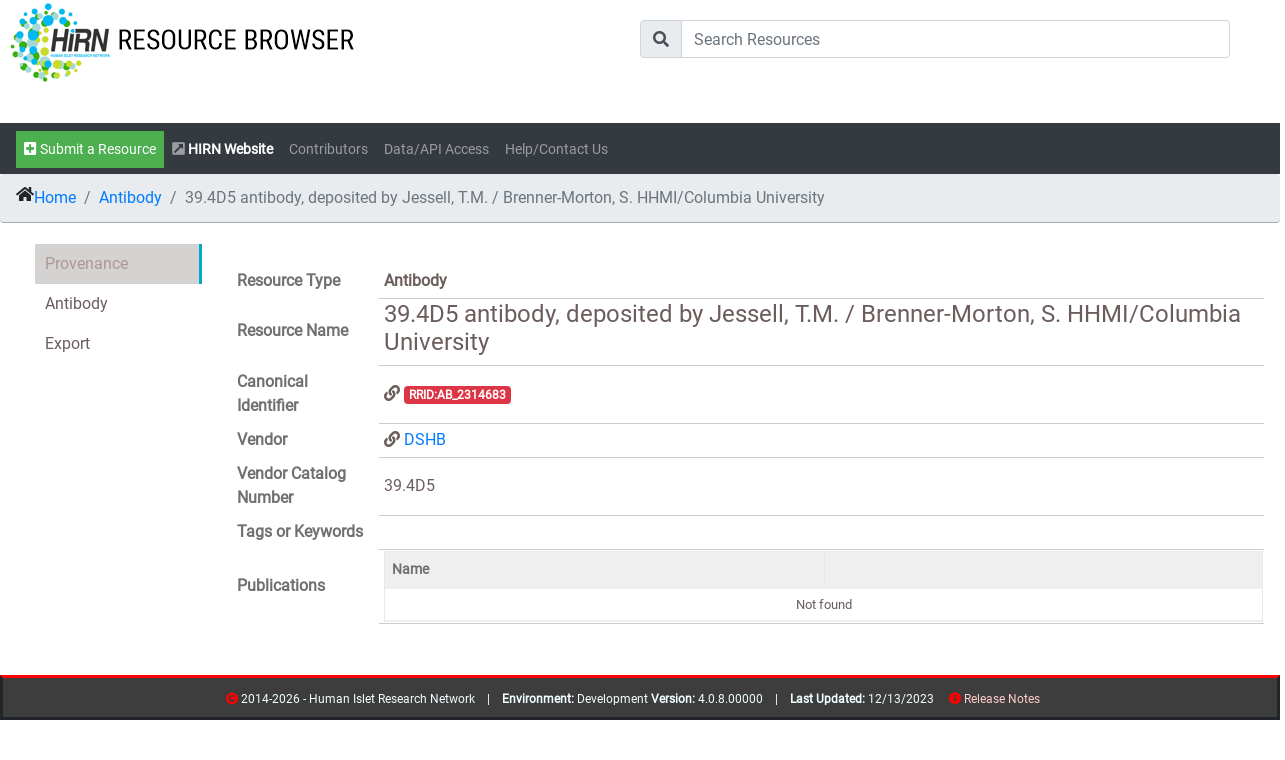

--- FILE ---
content_type: text/html; charset=utf-8
request_url: https://resourcebrowser.hirnetwork.org/Resource/Antibody/8995917c-c5e2-43c6-b163-2896b1c8ede8
body_size: 35843
content:
<!DOCTYPE html>
<html style="height:100%;">
<head>
    <title>HIRN Resource Browser - Antibody - 39.4D5 antibody, deposited by Jessell, T.M. / Brenner-Morton, S. HHMI/Columbia University</title>
     <link rel="apple-touch-icon" sizes="57x57" href="/Content/theme/favicon/apple-icon-57x57.png">
<link rel="apple-touch-icon" sizes="60x60" href="/Content/theme/favicon/apple-icon-60x60.png">
<link rel="apple-touch-icon" sizes="72x72" href="/Content/theme/favicon/apple-icon-72x72.png">
<link rel="apple-touch-icon" sizes="76x76" href="/Content/theme/favicon/apple-icon-76x76.png">
<link rel="apple-touch-icon" sizes="114x114" href="/Content/theme/favicon/apple-icon-114x114.png">
<link rel="apple-touch-icon" sizes="120x120" href="/Content/theme/favicon/apple-icon-120x120.png">
<link rel="apple-touch-icon" sizes="144x144" href="/Content/theme/favicon/apple-icon-144x144.png">
<link rel="apple-touch-icon" sizes="152x152" href="/Content/theme/favicon/apple-icon-152x152.png">
<link rel="apple-touch-icon" sizes="180x180" href="/Content/theme/favicon/apple-icon-180x180.png">
<link rel="icon" type="image/png" sizes="192x192" href="/Content/theme/favicon/android-icon-192x192.png">
<link rel="icon" type="image/png" sizes="32x32" href="/Content/theme/favicon/favicon-32x32.png">
<link rel="icon" type="image/png" sizes="96x96" href="/Content/theme/favicon/favicon-96x96.png">
<link rel="icon" type="image/png" sizes="16x16" href="/Content/theme/favicon/favicon-16x16.png">
<link rel="manifest" href="/Content/theme/favicon/manifest.json">
    
<meta name="msapplication-TileColor" content="#ffffff">
<meta name="msapplication-TileImage" content="~/Content/theme/favicon/ms-icon-144x144.png">
<meta name="theme-color" content="#ffffff">
<meta charset="utf-8" />
<meta name="viewport" content="width=device-width, initial-scale=1.0">


    <link rel="stylesheet" href="/bundle/css/shared_lib.min.css?rnd=575c8c4f-e8d9-4ab6-a652-764db7020b43" />


    <link rel="stylesheet" href="/bundle/css/shared.min.css?rnd=585b37e1-52f1-4087-a199-4f5fca4b3745" />





    <script src="https://code.jquery.com/jquery-2.2.4.js"></script>


<script src="/bundle/js/shared_lib.min.js?rnd=fdf80504-8ebf-400d-ae12-5508ab27a83b"></script>
<link rel="stylesheet" href="https://cdnjs.cloudflare.com/ajax/libs/font-awesome/5.15.1/css/all.min.css" integrity="sha512-+4zCK9k+qNFUR5X+cKL9EIR+ZOhtIloNl9GIKS57V1MyNsYpYcUrUeQc9vNfzsWfV28IaLL3i96P9sdNyeRssA==" crossorigin="anonymous" />
<script src="https://cdn.jsdelivr.net/npm/lodash@4.17.20/lodash.min.js"></script>







    <script src="/bundle/js/shared.min.js?rnd=44026388-deeb-4afa-86bb-4d6e0410fdd6"></script>




    
    <meta name='description' content="Human Islet Research Network (HIRN) Resource: 39.4D5 antibody, deposited by Jessell, T.M. / Brenner-Morton, S. HHMI/Columbia University -  Contributor(s):Maria Golson, Ali Naji, Al Powers, Markus Grompe, Klaus Kaestner" />
    <meta name='keywords' content="RRID:AB_2314683, , " />

    <!-- Global site tag (gtag.js) - Google Analytics -->
    <!-- Google tag (gtag.js) -->
    <script async src="https://www.googletagmanager.com/gtag/js?id=G-G6WEWDH5DQ"></script>
    <script>
        window.dataLayer = window.dataLayer || [];
        function gtag() { dataLayer.push(arguments); }
        gtag('js', new Date());

        gtag('config', 'G-G6WEWDH5DQ');
    </script>
    <script>
        document.addEventListener("touchstart", function() { }, true);
    </script>
</head>
<body style="height: 100%;">
    <!--[if lt IE 7]>
        <p class="chromeframe">You are using an <strong>outdated</strong> browser. Please <a href="http://browsehappy.com/">upgrade your browser</a> or <a href="http://www.google.com/chromeframe/?redirect=true">activate Google Chrome Frame</a> to improve your experience.</p>
    <![endif]-->
    <div class="overlay" id="overlay">
        <div class="cssload-thecube">
            <div class="cssload-cube cssload-c1"></div>
            <div class="cssload-cube cssload-c2"></div>
            <div class="cssload-cube cssload-c4"></div>
            <div class="cssload-cube cssload-c3"></div>
        </div>
    </div>
    <div id="logo" style="width:100%; background-color:#FFFFFF;" class="row">
    <div class="col">
        <a href="/Home/Index"><img src="/images/hirnrblogo.png" /></a>
    </div>
    <div class="col" style="margin: 20px;">
        <form id="top_search_bar" class="search-container2" action="/SearchResults/Results/">
            <div class="input-group mb-2">
                <div class="input-group-prepend">
                    <div class="input-group-text"><i class="fas fa-search"></i></div>
                </div>
                <input type="text" class="form-control" id="txt_main_search" name="query" placeholder="Search Resources">
            </div>
            <input type="submit" id="search-submit" />
        </form>
    </div>

    </div>
</div>

<nav class="navbar navbar-expand-lg navbar-dark bg-dark sticky-top" style="margin-bottom:0px; padding-bottom: 6px;">
 
    <button class="navbar-toggler" type="button" data-toggle="collapse" data-target="#navbarSupportedContent" aria-controls="navbarSupportedContent" aria-expanded="false" aria-label="Toggle navigation">
        <span class="navbar-toggler-icon"></span>
    </button>
    <div class="collapse navbar-collapse" id="navbarSupportedContent">
        <ul class="navbar-nav mr-auto">

            <li class="nav-item"><a class="kldr_text5 nav-link" href="/Resource/New" style="color: #FFFFFF; background-color: #4CAF50; "><i class="fas fa-plus-square"></i> Submit a Resource</a></li>
            <li class="nav-item"><a class="kldr_text5 nav-link" href="https://www.hirnetwork.org" target="_blank"><b><i class="fas fa-external-link-square-alt"></i> <span style="color:#FFFFFF;">HIRN Website</span></b></a></li>

            <li class="nav-item"><a class="kldr_text5 nav-link" href="/Home/Consortia">Contributors</a></li>

            <li class="nav-item"><a class="kldr_text5 nav-link" href="/Data/Index">Data/API Access</a></li>

            <li class="nav-item"><a class="kldr_text5 nav-link" href="/Home/Help">Help/Contact Us</a></li>


            

        </ul>
    </div>
</nav>

    <main role="main" class="container-fluid px-0 body-content" id="main_container" style="height:100% !important; margin-bottom:100px !important; margin-top:0px !important; padding-top:0px !important;">
        
<script type="application/ld+json">
    
  {
    "@id": "https://resourcebrowser.hirnetwork.org/",
    "@graph": [
      {
        "@id": "https://resourcebrowser.hirnetwork.org/Resource/Antibody/8995917c-c5e2-43c6-b163-2896b1c8ede8",
        "http://purl.org/spar/datacite/Identifier": [
          {
            "@value": "8995917c-c5e2-43c6-b163-2896b1c8ede8"
          }
        ],
        "http://purl.org/dc/terms/title": [
          {
            "@value": "39.4D5 antibody, deposited by Jessell, T.M. / Brenner-Morton, S. HHMI/Columbia University"
          }
        ],
        "http://purl.org/spar/datacite/ResourceIdentifier": [
          {
            "@value": "https://dshb.biology.uiowa.edu/39-4D5"
          }
        ],
        "http://purl.obolibrary.org/obo/NCIT_C15321": [
          {
            "@value": "Antibody"
          }
        ],
        "http://purl.org/dc/terms/contributor": [
          {
            "@value": "https://resourcebrowser.hirnetwork.org/Contributor/Index/maria_golson@hirnetwork.org"
          },
          {
            "@value": "https://resourcebrowser.hirnetwork.org/Contributor/Index/ali_naji@hirnetwork.org"
          },
          {
            "@value": "https://resourcebrowser.hirnetwork.org/Contributor/Index/al_powers@hirnetwork.org"
          },
          {
            "@value": "https://resourcebrowser.hirnetwork.org/Contributor/Index/markus_grompe@hirnetwork.org"
          },
          {
            "@value": "https://resourcebrowser.hirnetwork.org/Contributor/Index/klaus_kaestner@hirnetwork.org"
          }
        ],
        "http://purl.obolibrary.org/obo/ERO_0000552": [
          {
            "@value": "http://purl.bioontology.org/ontology/NCBITAXON/9606"
          },
          {
            "@value": "http://purl.bioontology.org/ontology/NCBITAXON/10114"
          }
        ],
        "http://purl.obolibrary.org/obo/RO_0003001": [
          {
            "@value": "http://purl.bioontology.org/ontology/NCBITAXON/10090"
          }
        ],
        "http://www.bioassayontology.org/bao#BAO_0000211": [
          {
            "@value": ""
          }
        ],
        "http://www.bioassayontology.org/bao#BAO_0002622": [
          {
            "@value": ""
          }
        ],
        "http://www.bioassayontology.org/bao#BAO_0000740": [
          {
            "@value": ""
          }
        ],
        "http://purl.obolibrary.org/obo/ERO_0001508": [
          {
            "@value": ""
          }
        ],
        "http://purl.obolibrary.org/obo/OBI_0001867": [
          {
            "@value": ""
          }
        ],
        "http://purl.obolibrary.org/obo/ERO_0000403": [
          {
            "@value": ""
          }
        ],
        "http://purl.obolibrary.org/obo/NCBITaxon_29278": [
          {
            "@value": ""
          }
        ],
        "http://purl.obolibrary.org/obo/ERO_0000404": [
          {
            "@value": ""
          }
        ],
        "@type": [
          "http://purl.org/dc/terms/PhysicalResource"
        ]
      }
    ]
  }

</script>

<script>
        var _resource;
        var _resourceId = '8995917c-c5e2-43c6-b163-2896b1c8ede8';
        var _resourceRelations;
        var _contributors;
        var authenticatedUserName = '';
        var isAdmin = 'False';
</script>



    <script src="/bundle/js/ResourceDetail.min.js?rnd=9abf3179-27f5-44d5-a6c0-97aec62de557"></script>



<nav aria-label="breadcrumb" class="kdlr_nav_breadcrumb">
    <ul class="breadcrumb kdlr_breadcrumb">
        <li class="breadcrumb-item"><i class="fas fa-home"></i> <a href="/">Home</a></li>
        <li class="breadcrumb-item"><a href="#" id="breadcrumb_resourcetype_link"><span id="breadcrumb_resourcetype_name"></span></a></li>
        <li class="breadcrumb-item active"><span id="breadcrumb_resource_name"></span></li>
    </ul>
</nav>
<div class="container-fluid" style="padding-top:5px; margin-bottom:100px;">
    <span id="curationStatusHeader" class="badge badge-danger"></span>
    <div class="tabs" style="height:100%;">
        <nav>
            <a id="tablink-1">Provenance</a>
            <a id="tablink-2"><span id="tab_resource_name"></span></a>
            <a id="tablink-3">Specifications</a>
            <a id="tablink-4">Related Resources</a>
            <a>Export</a>
        </nav>
        <div class="content resourceTab" id="tabs-1" tablink="tablink-1">
            <div id="nodata_1" class="kldr_placeholder">NO DATA</div>
            <div id="group_ResourceData">
    <table class="table_resource">
        <tr class="hideable" id="tr_Resource_ResourceType">
            <td class="row_resource_key"><span class="key_label1">Resource Type</span></td>
            <td class="row_resource_value"><div class="key_value1" id="lbl_Resource_ResourceType"/></td>
        </tr>
        <tr class="hideable" id="tr_Resource_Name">
            <td class="row_resource_key"><span class="key_label1">Resource Name</span></td>
            <td class="row_resource_value"><div class="key_value1 kldr_display_Text" id="lbl_Resource_Name" modelField="Name" /></td>
        </tr>
        <tr class="hideable" id="tr_Resource_CanonicalId">
            <td class="row_resource_key"><span class="key_label1">Canonical Identifier</span></td>
            <td class="row_resource_value"><div class="key_value1 kldr_display_Text" id="lbl_Resource_CanonicalId" modelField="CanonicalId" /></td>
        </tr>
        <tr class="hideable" id="tr_Resource_SecondaryIdentifiers">
            <td class="row_resource_key"><span class="key_label1">Alternative/Secondary Identifiers</span></td>
            <td class="row_resource_codedValue">
                <div class="key_value1 kldr_display_OneToMany" id="jsGrid_Resource_SecondaryIdentifiers" modelField="SecondaryIdentifiers" />
            </td>
        </tr>
        <tr class="hideable" id="tr_Resource_Url">
            <td class="row_resource_key"><span class="key_label1">URL</span></td>
            <td class="row_resource_value"><div class="key_value1 kldr_display_Text" id="lbl_Resource_Url" modelField="Url" /></td>
        </tr>
        <tr class="hideable" id="tr_Resource_Description">
            <td class="row_resource_key"><span class="key_label1">Description</span></td>
            <td class="row_resource_value"><div class="key_value1 kldr_display_Textarea" id="lbl_Resource_Description" modelField="Description" /></td>
        </tr>
         <tr class="hideable" id="tr_Resource_Contributors">
            <td class="row_resource_key"><span class="key_label1">Contributors</span></td>
            <td class="row_resource_value"><div class="key_value1 kldr_display_MultiCodedValue" id="jsGrid_Resource_Contributors" modelField="Contributors" /></td>
        </tr>

        <tr class="hideable" id="tr_Resource_Vendor">
            <td class="row_resource_key"><span class="key_label1">Vendor</span></td>
            <td class="row_resource_value"><div class="key_value1" id="lbl_Resource_Vendor" modelField="Vendor" /></td>
        </tr>

        <tr class="hideable" id="tr_Resource_VendorCatNumber">
            <td class="row_resource_key"><span class="key_label1">Vendor Catalog Number</span></td>
            <td class="row_resource_value"><div class="key_value1 kldr_display_text" id="lbl_Resource_VendorCatNumber" modelField="VendorCatNumber" /></td>
        </tr>
        <tr class="hideable" id="tr_Resource_VendorLotNumber">
            <td class="row_resource_key"><span class="key_label1">Vendor Lot Number</span></td>
            <td class="row_resource_value"><div class="key_value1 kldr_display_text" id="lbl_Resource_VendorLotNumber" modelField="VendorLotNumber" /></td>
        </tr>
        <tr class="hideable" id="tr_Resource_Vendor">
            <td class="row_resource_key"><span class="key_label1">Vendor Resource Name</span></td>
            <td class="row_resource_value"><div class="key_value1" id="lbl_Resource_VendorResourceName" modelField="VendorResourceName" /></td>
        </tr>


        <tr class="hideable" id="tr_Resource_Tags">
            <td class="row_resource_key"><span class="key_label1">Tags or Keywords</span></td>
            <td class="row_resource_value"><div class="key_value1 kldr_display_MultiText" id="lbl_Resource_Tags" modelField="Tags" /></td>
        </tr>
        <tr class="hideable" id="tr_Resource_DefiningManuscriptId">
            <td class="row_resource_key"><span class="key_label1">Defining Manuscript Identifier</span></td>
            <td class="row_resource_value"><div class="key_value1 kldr_display_Text" id="lbl_Resource_DefiningManuscriptId" modelField="DefiningManuscriptId" /></td>
        </tr>

        <tr class="hideable" id="tr_Resource_Publications">
            <td class="row_resource_key"><span class="key_label1">Publications</span></td>
            <td class="row_resource_value"><div class="key_value1 kldr_display_MultiCodedValue" id="jsGrid_Resource_Publications" modelField="Publications" /></td>
        </tr>
         <tr class="hideable" id="tr_Resource_RelatedResources">
            <td class="row_resource_key"><span class="key_label1">Related Resources</span></td>
            <td class="row_resource_value"><div class="key_value1"><div id="jsGrid_Resource_RelatedResources"/></div></td>
        </tr>



    </table>
</div>
            <input name="__RequestVerificationToken" type="hidden" value="CfDJ8GFXtr2YkABGhPOPXCxn_nWAUBOATPRvJgzTIZz4IsYDkhtEGifY9rlnLTFBFykTvax6ULbFyZkd_vRkXA4s6euAncu397Zw_ocmqTr8s4VRKYtR421C6zCpbDPl2-CzATlG4CQ9DXmg-Dg1O9D1Xkg" />
<script>
    $(document).ready(function() {
        if (_resource.ResourceApplications != null) {
            var card = "";
            _resource.ResourceApplications.forEach((app) => {
                card += `<div class='card border-info bg-light col-sm-3' style='margin: 5px;'><div class='card-header'><b><i class="fas fa-thumbtack"></i> ${app.Usage.Name}</b></div>
                                    <div class='row ml-3 mt-1'>`;
                if (app.Rating) {
                    for (var j = 1; j <= app.Rating; j++) {
                        card += "<i class='far fa-star'></i>";
                    }
                }
                card += "</div><div class='card-body'>";
                if (app.Publications.length > 0) {
                    card += "<hr><b>Publications</b><br>";
                    app.Publications.forEach((pub) => {
                        let pubUrl = pub.Url;
                        if (pubUrl) {
                            if (pubUrl.length > 3) {
                                if (pubUrl.slice(0, 4).toLowerCase() !== "http") {
                                    if (pubUrl.slice(0, 4).toLowerCase() == "pmid") {
                                        pubUrl = "https://www.ncbi.nlm.nih.gov/pubmed/" + pub.Url.slice(4);
                                    } else {
                                        pubUrl = "";
                                    }
                                }
                            } else {
                                if (pub.Name.length > 3) {
                                    if (pub.Name.slice(0, 4).toLowerCase() == "pmid") {
                                        pubUrl = "https://www.ncbi.nlm.nih.gov/pubmed/" + pub.Name.slice(4);
                                    } else {
                                        pubUrl = "";
                                    }
                                } else {
                                    pubUrl = "";
                                }
                            }
                        } else {
                            if (pub.Name.length > 3) {
                                if (pub.Name.slice(0, 4).toLowerCase() == "pmid") {
                                    pubUrl = "https://www.ncbi.nlm.nih.gov/pubmed/" + pub.Name.slice(4);
                                } else {
                                    pubUrl = "";
                                }
                            } else {
                                pubUrl = "";
                            }
                        }
                        let IsHirnPubBadge = "";
                        if (pub.IsHirnPublication == true) {
                            IsHirnPubBadge = "<span class='badge badge-info'>HIRN SUPPORTED</SPAN>";
                        }
                        if (pubUrl == "") {
                            card += `<span class='badge badge-light'><i class='fas fa-link'></i> ${pub.Name}</span> ${IsHirnPubBadge}<br>`;
                        } else {
                            card += `<a href="${pubUrl}" target='_blank' class='badge badge-light'><i class='fas fa-link'></i> ${pub.Name}</a> ${IsHirnPubBadge}<br>`;
                        }

                    });
                }
                if (app.Contacts.length > 0) {
                    card += "<hr><b>Contacts</b><br>";
                    app.Contacts.forEach((contact) => {
                        card += `<a href='mailto:${contact.EmailAddress}' class='badge badge-light'><i class='fas fa-envelope'></i> ${contact.FirstName} ${contact.LastName}</a></span><br>`;
                    });
                }
                if (app.UsageNotes) {
                    card += "<hr><b>Notes</b><br><span class='kldr_text6'>" + app.UsageNotes + "</span>";
                }
                card += "</div></div>";
            });
            $("#applicationCards").html(card);
        }
        var applicationSubmission = {};
        applicationSubmission.Contacts = [];
        applicationSubmission.Publications = [];
        applicationSubmission.Rating = '';
        var personCodedValues = RestUtil.get("/api/v1/MetaData/SimplifiedPersons").map(x => {
            return {
                id: x.CanonicalId,
                text: x.Name
            };
        });
        var codedValuesConfig = RestUtil.get("/api/v1/MetaData/CodedValuesByType");
        var contributorHelper = new ContributorHelper(null, codedValuesConfig);

        $("#input_ApplicationSubmissionContacts").select2({
            placeholder: "...",
            data: personCodedValues
        });

        $("#btn_addContact").click(function() {
            var contribId = $("#input_ApplicationSubmissionContacts").val();
            applicationSubmission.Contacts.push(contributorHelper.getContributor(contribId));
            $("#jsGrid_ApplicationSubmissionContacts").jsGrid({ data: applicationSubmission.Contacts });
        });

        $("#jsGrid_ApplicationSubmissionContacts").jsGrid({
            width: "100%",
            inserting: true,
            editing: false,
            sorting: true,
            paging: true,
            deleting: true,
            noDataContent: "Please add one or more contacts",
            data: applicationSubmission.Contacts,
            fields: [
                { name: "LastName", type: "text", title: "Last Name", validate: "required" },
                { name: "FirstName", type: "text", title: "First Name", validate: "required" },
                { name: "Organization", type: "text", title: "Organization" },
                { name: "EmailAddress", type: "text", title: "Email", validate: "required" },
                { type: "control", editButton: false, modeSwitchButton: false }
            ]
        });
        $("#jsGrid_ApplicationSubmissionPublications").jsGrid({
            width: "100%",
            inserting: true,
            editing: false,
            sorting: true,
            paging: true,
            deleting: true,
            noDataContent: "Please add one or more publications",
            data: applicationSubmission.Publications,
            fields: [
                { name: "Name", type: "text", title: "Title" },
                { name: "Url", type: "text", title: "Url" },
                { name: "IsHirnPublication", type: "checkbox", title: "HIRN Supported" },
                { type: "control", editButton: false, modeSwitchButton: false }
            ]
        });
        $("#applicationSubmissionRating").starbox({
            changeable: 'true',
            ghosting: false,
            autoUpdateAverage: true
        }).bind('starbox-value-changed', function(e, value) {
            applicationSubmission.Rating = (value * 5).toString();
        });
        $("#btn_submitApplication").click(function() {
            applicationSubmission.ResourceId = _resource.id;
            applicationSubmission.ResourceName = _resource.Name;
            applicationSubmission.Submitter = $("#txt_Submitter").val();
            if (!$("#applicationSubmission_Usage_bioportal_concept_id").val()) {
                applicationSubmission.Usage = $("#txt_applicationSubmission_Usage").val();
                applicationSubmission.UsageCanonicalId = "";
                applicationSubmission.UsageUrl = "";
                applicationSubmission.UsageOntologyId = "";
                applicationSubmission.UsageNotes = $("#txt_ApplicationSubmissionNotes").val();
            } else {
                applicationSubmission.Usage = $("#applicationSubmission_Usage_bioportal_preferred_name").val();
                applicationSubmission.UsageCanonicalId = $("#applicationSubmission_Usage_bioportal_concept_id").val();
                applicationSubmission.UsageUrl = $("#applicationSubmission_Usage_bioportal_full_id").val();
                applicationSubmission.UsageOntologyId = $("#applicationSubmission_Usage_bioportal_ontology_id").val();
                applicationSubmission.UsageNotes = $("#txt_ApplicationSubmissionNotes").val();
            }
            if (applicationSubmission.Contacts.length < 1) {
                $.confirm({
                    title: 'There is an error with your submission',
                    theme: 'supervan',
                    content:
                        'You must list at least one contact',
                    buttons: {
                        ok: function() {
                        }
                    }
                });
            } else if (!applicationSubmission.Usage) {
                $.alert({
                    title: 'There is an error with your submission',
                    theme: 'supervan',
                    content:
                        'You must enter a usage',
                });
            } else {
                $("#modal_applicationSubmission").hide();
                var sc = new SubmissionClient();
                sc.NewApplication(applicationSubmission, function() {
                    $("#modal_applicationSubmission").modal('hide');
                    $.alert({
                        title: 'Application Submitted',
                        theme: 'supervan',
                        content:
                            'Your submission is now in review.',
                    });
                });
            }
        });
    });
</script>
<div style="padding-left:20px; padding-top:20px;">
    <br />
    <br />
    <h5>Have you used this resource?</h5>
    <button type="button" class="btn btn-sm btn-primary" data-toggle="modal" data-target="#modal_applicationSubmission"><i class="fas fa-star-half-alt"></i> Rate This Resource</button>
    <br />
    <br />
    <div id="resourceApplicationPanel">
        <div id="applicationCards" class="row">No applications found.</div>
    </div>

    <div id="jsonview" class="kldr_text6"></div>
</div>
<!-- Modal -->
<div class="modal fade" id="modal_applicationSubmission" tabindex="-1" role="dialog" aria-hidden="true">
    <div class="modal-dialog modal-dialog-centered  modal-lg" role="document">
        <div class="modal-content">
            <div class="modal-header">
                <h5 class="modal-title" id="exampleModalCenterTitle">Submit an Application</h5>
                <button type="button" class="close" data-dismiss="modal" aria-label="Close">
                    <span aria-hidden="true">&times;</span>
                </button>
            </div>
            <div class="modal-body">
                <div>
                    <label>Your Email Address</label>
                    <input type="text" class="form-control" id="txt_Submitter" />
                </div>

                <label>Rating</label>
                <div id="applicationSubmissionRating"></div>

                <label>Usage</label>
                <input type="text" class="form-control kldr_coded_select bp_form_complete-OBI,OBI_BCGO,CO,ERO,CL,UBERON,DOID,NCBITAXON,VTO,EO,EFO-name" name="applicationSubmission_Usage" id="txt_applicationSubmission_Usage" />

                <label>Contact</label>

                <div class="row">
                    <div class="col">
                        <select id="input_ApplicationSubmissionContacts" style="width: 100%;"></select>
                    </div>
                    <div class="col">
                        <span class="btn btn-primary" id="btn_addContact"><i class="fas fa-plus-circle"></i> Add</span>
                    </div>
                </div>

                <div id="jsGrid_ApplicationSubmissionContacts" class="kldr_text6"></div>


                <label>Publications</label>
                <div id="jsGrid_ApplicationSubmissionPublications" class="kldr_text6"></div>

                <label>Notes</label>
                <textarea class="form-control" id="txt_ApplicationSubmissionNotes"></textarea>

            </div>
            <div class="modal-footer">
                <button type="button" class="btn btn-secondary" data-dismiss="modal">Cancel</button>
                <button type="button" class="btn btn-primary" id="btn_submitApplication">Submit Application</button>
            </div>
        </div>
    </div>
</div>




        </div>
        <div class="content resourceTab" id="tabs-2" tablink="tablink-2">
            <div id="nodata_2" class="kldr_placeholder">NO DATA</div>
            <div id="group_AntibodyData">
    <table class="table_resource">
        <tr class="hideable" id="tr_Antibody_AntibodyConjugate">
            <td class="row_resource_key"><span class="key_label1">Antibody Conjugate</span></td>
            <td class="row_resource_value"><div class="key_value1 kldr_display_text" id="lbl_Antibody_AntibodyConjugate" modelField="AntibodyData.AntibodyConjugate" /></td>
        </tr>
        <tr class="hideable" id="tr_Antibody_AntibodyType">
            <td class="row_resource_key"><span class="key_label1">Antibody Type</span></td>
            <td class="row_resource_codedValue"><div class="key_value1 kldr_display_codedValue" id="lbl_Antibody_AntibodyType" modelField="AntibodyData.AntibodyType" /></td>
        </tr>
        <tr class="hideable" id="tr_Antibody_ApplicationTypes">
            <td class="row_resource_key"><span class="key_label1">Antibody Application Type(s)</span></td>
            <td class="row_resource_codedValue"><div class="key_value1 kldr_display_multiCodedValue" id="jsGrid_Antibody_ApplicationTypes" modelField="AntibodyData.ApplicationTypes" /></td>
        </tr>
        <tr class="hideable" id="tr_Antibody_AntigenSpecies">
            <td class="row_resource_key"><span class="key_label1">Antigen Species</span></td>
            <td class="row_resource_codedValue"><div class="key_value1 kldr_display_multiCodedValue" id="lbl_Antibody_AntigenSpecies" modelField="AntibodyData.AntigenSpecies" /></td>
        </tr>
        <tr class="hideable" id="tr_Antibody_ClonalityStatus">
            <td class="row_resource_key"><span class="key_label1">Clonality Status</span></td>
            <td class="row_resource_codedValue"><div class="key_value1 kldr_display_codedValue>" id="lbl_Antibody_ClonalityStatus" modelField="AntibodyData.ClonalityStatus" /></td>
        </tr>
        <tr class="hideable" id="tr_Antibody_CloneName">
            <td class="row_resource_key"><span class="key_label1">Clone Name</span></td>
            <td class="row_resource_value"><div class="key_value1 kldr_display_text" id="lbl_Antibody_CloneName" modelField="AntibodyData.CloneName" /></td>
        </tr>
        <tr class="hideable" id="tr_Antibody_CrossReactiveSpecies">
            <td class="row_resource_key"><span class="key_label1">Cross Reactive Species</span></td>
            <td class="row_resource_codedValue"><div class="key_value1 kldr_display_multiCodedValue" id="lbl_Antibody_CrossReactiveSpecies" modelField="AntibodyData.CrossReactiveSpecies" /></td>
        </tr>
        <tr class="hideable" id="tr_Antibody_RaisedIn">
            <td class="row_resource_key"><span class="key_label1">Raised In</span></td>
            <td class="row_resource_codedValue"><div class="key_value1 kldr_display_codedValue" id="lbl_Antibody_RaisedIn" modelField="AntibodyData.RaisedIn" /></td>
        </tr>
        <tr class="hideable" id="tr_Antibody_IsoType">
            <td class="row_resource_key"><span class="key_label1">Iso Type</span></td>
            <td class="row_resource_codedValue"><div class="key_value1 kldr_display_codedValue>" id="lbl_Antibody_IsoType" modelField="AntibodyData.IsoType" /></td>
        </tr>
        <tr class="hideable" id="tr_Antibody_TargetAntigen">
            <td class="row_resource_key"><span class="key_label1">Target Antigen</span></td>
            <td class="row_resource_codedValue"><div class="key_value1 kldr_display_codedValue" id="lbl_Antibody_TargetAntigen" modelField="AntibodyData.TargetAntigen" /></td>
        </tr>
        <tr class="hideable" id="tr_Antibody_TargetCells">
            <td class="row_resource_key"><span class="key_label1">Target Cells</span></td>
            <td class="row_resource_codedValue"><div class="key_value1 kldr_display_multiCodedValue" id="lbl_Antibody_TargetCells" modelField="AntibodyData.TargetCells" /></td>
        </tr>
        <tr class="hideable" id="tr_Antibody_Purity">
            <td class="row_resource_key"><span class="key_label1">Purity</span></td>
            <td class="row_resource_value"><div class="key_value1 kldr_display_text" id="lbl_Antibody_Purity" modelField="AntibodyData.Purity" /></td>
        </tr>
        <tr class="hideable" id="tr_Antibody_PositiveControl">
            <td class="row_resource_key"><span class="key_label1">Positive Control</span></td>
            <td class="row_resource_value"><div class="key_value1 kldr_display_text" id="lbl_Antibody_PositiveControl" modelField="AntibodyData.PositiveControl" /></td>
        </tr>
        <tr class="hideable" id="tr_Antibody_AuthenticationMethod">
            <td class="row_resource_key"><span class="key_label1">Authentication Method</span></td>
            <td class="row_resource_value"><div class="key_value1 kldr_display_text" id="lbl_Antibody_AuthenticationMethod" modelField="AntibodyData.AuthenticationMethod" /></td>
        </tr>
        <tr class="hideable" id="tr_Antibody_AuthenticationFrequency">
            <td class="row_resource_key"><span class="key_label1">Authentication Frequency</span></td>
            <td class="row_resource_value"><div class="key_value1 kldr_display_text" id="lbl_Antibody_AuthenticationFrequency" modelField="AntibodyData.AuthenticationFrequency" /></td>
        </tr>
        <tr class="hideable" id="tr_Antibody_AuthenticationResult">
            <td class="row_resource_key"><span class="key_label1">Authentication Result</span></td>
            <td class="row_resource_value"><div class="key_value1 kldr_display_text" id="lbl_Antibody_AuthenticationResult" modelField="AntibodyData.AuthenticationResult" /></td>
        </tr>
    </table>
</div>
        </div>
        <div class="content resourceTab" id="tabs-3" tablink="tablink-3">
            <div id="nodata_3" class="kldr_placeholder">NO DATA</div>
            
        </div>
        <div class="content resourceTab" id="tabs-4" tablink="tablink-4">
            <div id="nodata_4" class="kldr_placeholder">
           
            </div>
        </div>
        <div class="content">
            <div align="center">
                <br />
                <a href="/api/v4/p_Resource/ById/8995917c-c5e2-43c6-b163-2896b1c8ede8"><button type="button" class="btn btn-secondary btn-sm">Export JSON</button></a>
            </div>
        </div>
    </div>
    <br /><br />
    <a href="/Admin/Resources/Edit/8995917c-c5e2-43c6-b163-2896b1c8ede8"><span id="btn_adminEdit" class="btn btn-warning"><i class="fas fa-edit"></i> Edit in Admin</span></a>
</div>
        <div id="spacer" style="height:100px;">.</div>
        <div class="clearFloat"></div>
    </main>
    

<footer class="footer">
    <div class="container text-center">
        <span class="kldr_text6" style="color: azure;">
            <i class="fas fa-copyright" style="color: #FF0000;"></i> 2014-2026 - Human Islet Research Network &nbsp;&nbsp; | &nbsp;&nbsp;
            <b>Environment: </b>Development
            <b>Version: </b>4.0.8.00000 &nbsp;&nbsp; | &nbsp;&nbsp;
            <b>Last Updated: </b> 12/13/2023
            &nbsp; &nbsp; <i class="fas fa-info-circle" style="color:#FF0000;"></i><a href="/Home/Releases/" style="color:#ffcccc"> Release Notes </a>
            <span style="font-size: 1px; color: #3e3d3d ">
                <a href="/Directory/Resources" style="font-size: 1px; color: #3e3d3d ">resources</a>
                <a href="/Directory/Contributors" style="font-size: 1px; color: #3e3d3d ">contribs</a>
            </span>
        </span>
    </div>
</footer>

</body>
</html>
